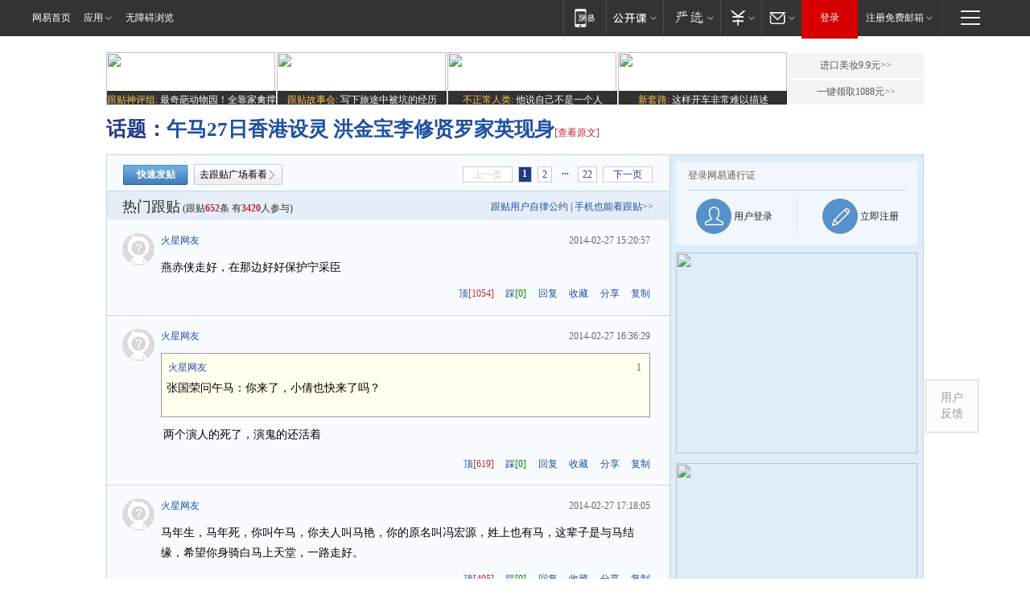

--- FILE ---
content_type: text/html;charset=gb2312
request_url: https://g.163.com/r?site=netease&affiliate=163&cat=other&type=logo300x250&location=2
body_size: 226
content:
<!-- service=8 -->
<a target="_blank" href="https://g.163.com/effect/c?s=307948&AID=332610&FlightID=2510&Values=1468238763&Redirect=https://sports.163.com/special/jiewai2020/"><img src="https://yt-adp.ws.126.net/channel14/300250_cwzi_20240722.jpg" border=0 height=250 width=300 alt=""></a>
<!--sspClickMonitor-->
<img src=""  border="0" height="1" width="1">